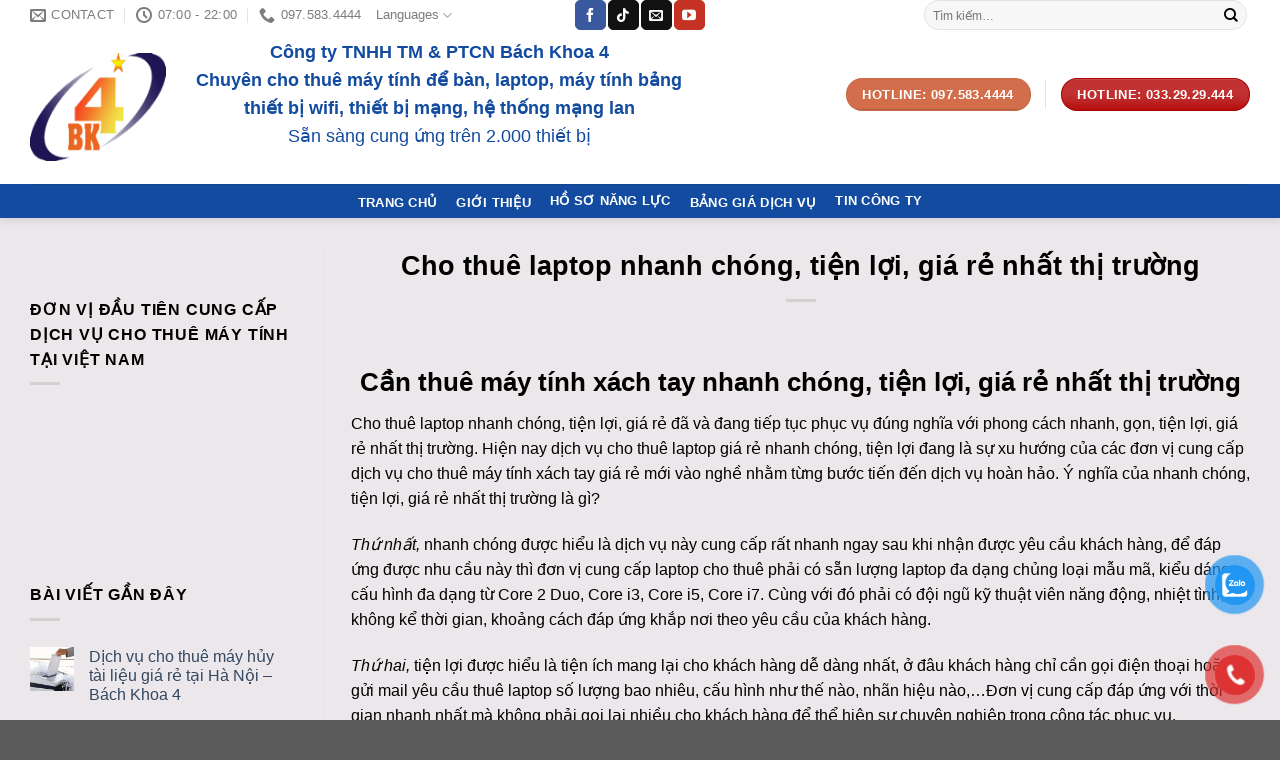

--- FILE ---
content_type: text/css
request_url: https://bk4.com.vn/wp-content/plugins/yivic-easy-live-chat-express/assets/dist/css/elce-style.css
body_size: 618
content:
.wp-elce {
    position: fixed;
    bottom: 0;
    left: 0;
    z-index: 99999;
}
.wp-elce #elce-phone {
    transition: 0.7s all;
    -moz-transition: 0.7s all;
    -webkit-transition: 0.7s all;
}
.wp-elce .elce-contact {
    position: relative;
}
.wp-elce .elce-contact .elce-phone {
    position: relative;
    visibility: visible;
    background-color: transparent;
    width: 90px;
    height: 90px;
    cursor: pointer;
    z-index: 11;
    -webkit-backface-visibility: hidden;
    -webkit-transform: translateZ(0);
    transition: visibility .5s;
    left: 0;
    bottom: 0;
    display: block;
}
.elce-phone-img-circle {
    background-color: #e60808;
    width: 40px;
    height: 40px;
    line-height: 40px;
    top: 25px;
    left: 25px;
    position: absolute;
    border-radius: 50%;
    display: flex;
    justify-content: center;
    -webkit-animation: phonering-alo-circle-img-anim 1s infinite ease-in-out;
    animation: phone-elce-circle-fill 1s infinite ease-in-out;
}
@-webkit-keyframes phone-elce-circle-fill {
    0% {-webkit-transform: rotate(0) scale(1) skew(1deg);  }
    10% {-webkit-transform: rotate(-25deg) scale(1) skew(1deg);}
    20% {-webkit-transform: rotate(25deg) scale(1) skew(1deg);}
    30% {-webkit-transform: rotate(-25deg) scale(1) skew(1deg);}
    40% {-webkit-transform: rotate(25deg) scale(1) skew(1deg);}
    50% {-webkit-transform: rotate(0) scale(1) skew(1deg);}
    100% {-webkit-transform: rotate(0) scale(1) skew(1deg);}
}
@-webkit-keyframes zoom{0%{transform:scale(.9)}70%{transform:scale(1);box-shadow:0 0 0 15px transparent}100%{transform:scale(.9);box-shadow:0 0 0 0 transparent}}@keyframes zoom{0%{transform:scale(.9)}70%{transform:scale(1);box-shadow:0 0 0 15px transparent}100%{transform:scale(.9);box-shadow:0 0 0 0 transparent}}
.elce-phone-img-circle a {
    display: block;
    line-height: 37px;
}
.elce-phone-img-circle img {
    max-height: 25px;
    max-width: 27px;
    position: absolute;
    top: 50%;
    left: 50%;
    transform: translate(-50%,-50%);
    -moz-transform: translate(-50%,-50%);
    -webkit-transform: translate(-50%,-50%);
    -o-transform: translate(-50%,-50%);
}
.elce-phone-circle-fill {
    width: 65px;
    height: 65px;
    top: 12px;
    left: 12px;
    position: absolute;
    box-shadow: 0 0 0 0 #c31d1d;
    background-color: rgba(230, 8, 8, 0.7);
    border-radius: 50%;
    border: 2px solid transparent;
    -webkit-animation: phone-elce-circle-fill 2.3s infinite ease-in-out;
    animation: phone-elce-circle-fill 2.3s infinite ease-in-out;
    transition: all .5s;
    -webkit-transform-origin: 50% 50%;
    -ms-transform-origin: 50% 50%;
    transform-origin: 50% 50%;
    -webkit-animuiion: zoom 1.3s infinite;
    animation: zoom 1.3s infinite;
}
.phone-bar.phone-bar-n {
    position: relative;
    visibility: visible;
    background-color: transparent;
    cursor: pointer;
    -webkit-backface-visibility: hidden;
    -webkit-transform: translateZ(0);
    transition: visibility .5s;
    display: block;
}
.phone-bar a {
    position: fixed;
    bottom: 25px;
    left: 30px;
    z-index: -1;
    color: #fff;
    font-size: 16px;
    padding: 8px 15px 7px 50px;
    border-radius: 100px;
    white-space: nowrap;
    text-decoration: none;
    font-weight: bold;
}

/* ZALO */
#elce-zalo .elce-phone-circle-fill {
    box-shadow: 0 0 0 0 #2196f3;
    background-color: rgba(33, 150, 243, 0.7);
}
#elce-zalo .elce-phone-img-circle {
    background-color: #2196F3;
}

/* Messenger */
#elce-messenger .elce-phone-circle-fill {
    box-shadow: 0 0 0 0 #714497;
    background-color: rgba(113, 68, 151, 0.8);
}
#elce-messenger .elce-phone-img-circle {
    background-color: #714497;
}
/* Contact */
#elce-contact .elce-phone-circle-fill {
    opacity: 0.7;
    box-shadow: 0 0 0 0 #79ba2a;
    background-color: #79ba2a;
}
#elce-contact .elce-phone-img-circle {
    background-color: #79ba2a;
}